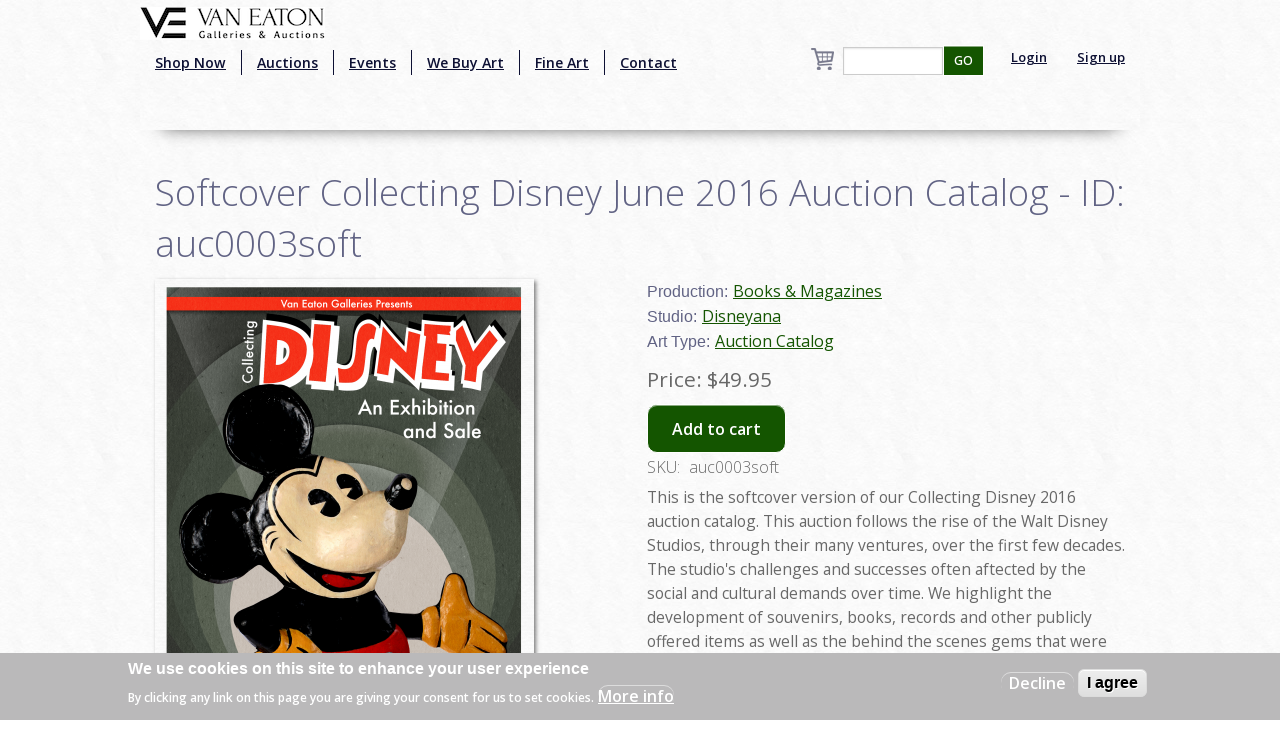

--- FILE ---
content_type: text/html; charset=utf-8
request_url: https://www.google.com/recaptcha/api2/aframe
body_size: -96
content:
<!DOCTYPE HTML><html><head><meta http-equiv="content-type" content="text/html; charset=UTF-8"></head><body><script nonce="gEzo4_5553RCJE0bcdi8Iw">/** Anti-fraud and anti-abuse applications only. See google.com/recaptcha */ try{var clients={'sodar':'https://pagead2.googlesyndication.com/pagead/sodar?'};window.addEventListener("message",function(a){try{if(a.source===window.parent){var b=JSON.parse(a.data);var c=clients[b['id']];if(c){var d=document.createElement('img');d.src=c+b['params']+'&rc='+(localStorage.getItem("rc::a")?sessionStorage.getItem("rc::b"):"");window.document.body.appendChild(d);sessionStorage.setItem("rc::e",parseInt(sessionStorage.getItem("rc::e")||0)+1);localStorage.setItem("rc::h",'1769004757999');}}}catch(b){}});window.parent.postMessage("_grecaptcha_ready", "*");}catch(b){}</script></body></html>